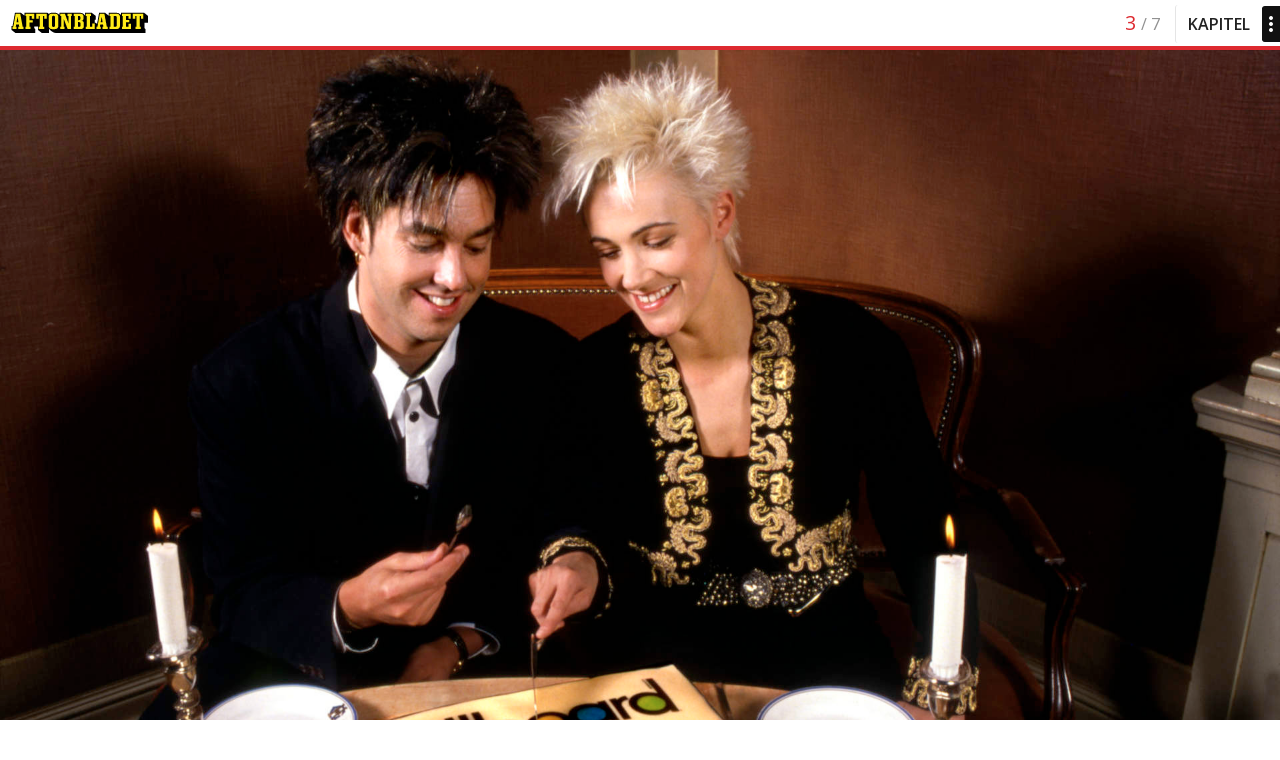

--- FILE ---
content_type: text/html
request_url: https://mariefredriksson.story.aftonbladet.se/chapter/get-dressed-for-success/
body_size: 22525
content:
<!DOCTYPE html><html class="no-js" lang="sv-SE"><head>
    <meta charset="utf-8">
    <meta http-equiv="X-UA-Compatible" content="IE=edge">
    <meta name="viewport" content="width=device-width, initial-scale=1">
    <meta name="format-detection" content="telephone=no">
    <link rel="alternate" type="application/rss+xml" title="Marie Fredriksson Feed" href="https://mariefredriksson.story.aftonbladet.se/feed/">

    <link rel="shortcut icon" href="https://bloggar.aftonbladet.se/wp-content/themes/ab_longread_theme/favicon.ico">
    <!--[if lte IE 9]>
    <script type="text/javascript" src="https://bloggar.aftonbladet.se/wp-content/themes/ab_longread_theme/assets/scripts/history.js"></script>
    <![endif]-->
    <title>Get dressed for success – Marie Fredriksson</title>

<!-- {{WP_HEAD_HOOK}} -->
<link rel="stylesheet" id="lrf-aftonbladet-css" href="https://mariefredriksson.story.aftonbladet.se/wp-content/plugins/ab_longread_framework/dist/css/aftonbladet.min.css?ver=583f5d9f8e60974d53299fcbe676a95c" type="text/css" media="all">
<link rel="stylesheet" id="sage_css-css" href="https://mariefredriksson.story.aftonbladet.se/wp-content/themes/ab_longread_theme/dist/styles/aftonbladet.css?ver=583f5d9f8e60974d53299fcbe676a95c" type="text/css" media="all">
<script type="text/javascript" src="https://mariefredriksson.story.aftonbladet.se/wp-content/plugins/ab_pym/pym.v1.js"></script>
<script type="text/javascript" src="/wp-content/themes/ab_longread_theme/dist/scripts/jquery.js"></script>
<script type="text/javascript">
/* <![CDATA[ */
var lrf_story_mode = {"type":"longread"};
var lrf_podcast_player = {"enabled":""};
/* ]]> */
</script>
<script type="text/javascript" src="https://mariefredriksson.story.aftonbladet.se/wp-content/plugins/ab_longread_framework/dist/js/main.min.js?ver=583f5d9f8e60974d53299fcbe676a95c"></script>
<script type="text/javascript">
/* <![CDATA[ */
var lrf_theme_live_data = {"next_post_date":"2019-12-16 09:40:38","next_post_date_timestamp":"1576489238","disable_ajax":"1","theme_initial":["https:\/\/mariefredriksson.story.aftonbladet.se\/wp-content\/plugins\/ab_longread_framework\/dist\/css\/aftonbladet.min.css?ver=583f5d9f8e60974d53299fcbe676a95c","https:\/\/bloggar.aftonbladet.se\/wp-content\/themes\/ab_longread_theme\/dist\/styles\/aftonbladet.css?ver=583f5d9f8e60974d53299fcbe676a95c"],"progress_bar_enabled_on_types":[]};
/* ]]> */
</script>
<script type="text/javascript" src="/wp-content/themes/ab_longread_theme/dist/scripts/main.js"></script>
<link rel="prev" title="C’mon join the joyride" href="https://mariefredriksson.story.aftonbladet.se/chapter/cmon-join-the-joyride/">
<link rel="next" title="Things will never be the same" href="https://mariefredriksson.story.aftonbladet.se/chapter/things-will-never-be-the-same/">
<link rel="canonical" href="https://mariefredriksson.story.aftonbladet.se/chapter/get-dressed-for-success/">
	<style>
		.abtv-placeholder-video-container {
			width: 100%;
			max-width: 800px;
			margin: 0 auto;
			padding: 20px;
			box-sizing: border-box;
		}

		.abtv-placeholder-video-player {
			position: relative;
			width: 100%;
			padding-top: 56.25%;
			/* 16:9 Aspect Ratio */
			background-color: #000;
			cursor: pointer;
			overflow: hidden;
		}

		.abtv-placeholder-video-background {
			position: absolute;
			top: 0;
			left: 0;
			width: 100%;
			height: 100%;
			background-image: url('https://www.aftonbladet.se/static/ab-tv-banner.jpg');
			background-size: cover;
			background-position: center;
			opacity: 0.5;
			/* Adjust this value to make the image more or less visible */
		}

		.abtv-placeholder-play-button {
			position: absolute;
			top: 50%;
			left: 50%;
			transform: translate(-50%, -50%);
			width: 80px;
			/* Increased size for better visibility */
			height: 80px;
			fill: #fff;
			opacity: 0.8;
			transition: opacity 0.3s;
			z-index: 1;
			/* Ensure the play button appears above the background */
		}

		.abtv-placeholder-video-player:hover .abtv-placeholder-play-button {
			opacity: 1;
		}
	</style>
  </head>
  <body class="chapter-template-default single single-chapter postid-310 story-type-longread story-color-scheme-aftonbladet get-dressed-for-success sidebar-primary">
    
    <!--[if lt IE 9]>
      <div class="alert alert-warning">
        You are using an <strong>outdated</strong> browser. Please <a href="http://browsehappy.com/">upgrade your browser</a> to improve your experience.      </div>
    <![endif]-->

    <!--[if IE 9]>
    <script>
      $(document).ready(function(){
        $('html').addClass('ie-9');
      });
    </script>
    <![endif]-->

    <script>
      if (Function('/*@cc_on return /^10/.test(@_jscript_version) @*/')()) {
        $('html').addClass('ie-10');
      }
    </script>

    <!--[if lt IE 9]>
    <script>
      $(document).ready(function(){
        $('html').addClass('ie-old');
      });
    </script>
    <![endif]-->

    

<header class="ab_header">
        <a class="ab_logo" href="https://www.aftonbladet.se/"></a>
    <span class="ab_lock_level"></span>

      <div class="chapter_count" style="">
      <div class="lr_menu__chapter_count">
        <span class="lr_menu__current_chapter">
          3        </span>
        <span class="lr_menu__total_chapters">
        / 7        </span>
      </div>

      <button class="lr_menu_btn menu-btn white_theme">
        <span class="lr_menu_btn__text">Kapitel</span>
        <div class="lr_menu_btn__dots"></div>
      </button>

    </div>
  </header>

  
  
  <div class="lr_menu__container push">
    <button class="lr_menu_btn menu-btn white_theme">
      <span class="lr_menu_btn__text">Kapitel</span>
      <div class="lr_menu_btn__dots"></div>
    </button>
  </div>

<div id="progress-bar">
  <span id="progress-bar-current-progress"></span>
</div>
  <nav class="lr_menu pushy pushy-right">
    <button class="lr_close_btn menu-btn"></button>
    <ul class="lr_menu__list">

      <!-- First menu, linking to story -->
	    <li class="lr_menu__list_item large ">
		    <a href="https://mariefredriksson.story.aftonbladet.se" style="background-image: url(https://mariefredriksson.story.aftonbladet.se/files/2019/12/MARIE-FREDRIKSSONpag-305x100.jpg);" id="menu-item-0">
          <div class="lr_menu__image_overlay">
            <div class="lr_menu_text_container">
              <div class="lr_menu__label">
                Intro              </div>
              <div class="lr_menu__header">
                It must have been love but it’s over now              </div>
            </div>
          </div>
        </a>
      </li>

      
  <li class="lr_menu__list_item ">
    <a class="menu_chapter_sidebar_link" id="menu-item-1" href="https://mariefredriksson.story.aftonbladet.se/chapter/shes-got-the-look/" style="background-image: url(https://mariefredriksson.story.aftonbladet.se/files/2019/12/Kapitelbild1-305x100.jpg);">
      <div class="lr_menu__image_overlay">
        <div class="lr_menu_text_container">
          <div class="lr_menu__label">
          Kapitel 1                    </div>
          <div class="lr_menu__header">
            She's got the look          </div>
        </div>
      </div>
    </a>
  </li>

  
  <li class="lr_menu__list_item ">
    <a class="menu_chapter_sidebar_link" id="menu-item-2" href="https://mariefredriksson.story.aftonbladet.se/chapter/cmon-join-the-joyride/" style="background-image: url(https://mariefredriksson.story.aftonbladet.se/files/2019/12/Kapitelbild2-305x100.jpg);">
      <div class="lr_menu__image_overlay">
        <div class="lr_menu_text_container">
          <div class="lr_menu__label">
          Kapitel 2                    </div>
          <div class="lr_menu__header">
            C'mon join the joyride          </div>
        </div>
      </div>
    </a>
  </li>

  
  <li class="lr_menu__list_item active ">
    <a class="menu_chapter_sidebar_link" id="menu-item-3" href="https://mariefredriksson.story.aftonbladet.se/chapter/get-dressed-for-success/" style="background-image: url(https://mariefredriksson.story.aftonbladet.se/files/2019/12/Kapitelbild3-305x100.jpg);">
      <div class="lr_menu__image_overlay">
        <div class="lr_menu_text_container">
          <div class="lr_menu__label">
          Kapitel 3                    </div>
          <div class="lr_menu__header">
            Get dressed for success          </div>
        </div>
      </div>
    </a>
  </li>

  
  <li class="lr_menu__list_item ">
    <a class="menu_chapter_sidebar_link" id="menu-item-4" href="https://mariefredriksson.story.aftonbladet.se/chapter/things-will-never-be-the-same/" style="background-image: url(https://mariefredriksson.story.aftonbladet.se/files/2019/12/Header4-305x100.jpg);">
      <div class="lr_menu__image_overlay">
        <div class="lr_menu_text_container">
          <div class="lr_menu__label">
          Kapitel 4                    </div>
          <div class="lr_menu__header">
            Things will never be the same          </div>
        </div>
      </div>
    </a>
  </li>

  
  <li class="lr_menu__list_item ">
    <a class="menu_chapter_sidebar_link" id="menu-item-5" href="https://mariefredriksson.story.aftonbladet.se/chapter/she-doesnt-live-here-anymore/" style="background-image: url(https://mariefredriksson.story.aftonbladet.se/files/2019/12/Header5-305x100.jpg);">
      <div class="lr_menu__image_overlay">
        <div class="lr_menu_text_container">
          <div class="lr_menu__label">
          Kapitel 5                    </div>
          <div class="lr_menu__header">
            She doesn't live here anymore          </div>
        </div>
      </div>
    </a>
  </li>

  
  <li class="lr_menu__list_item ">
    <a class="menu_chapter_sidebar_link" id="menu-item-6" href="https://mariefredriksson.story.aftonbladet.se/chapter/fading-like-a-flower/" style="background-image: url(https://mariefredriksson.story.aftonbladet.se/files/2019/12/Header6-305x100.jpg);">
      <div class="lr_menu__image_overlay">
        <div class="lr_menu_text_container">
          <div class="lr_menu__label">
          Kapitel 6                    </div>
          <div class="lr_menu__header">
            Fading like a flower          </div>
        </div>
      </div>
    </a>
  </li>

  
  <li class="lr_menu__list_item ">
    <a class="menu_chapter_sidebar_link" id="menu-item-7" href="https://mariefredriksson.story.aftonbladet.se/chapter/church-of-your-heart/" style="background-image: url(https://mariefredriksson.story.aftonbladet.se/files/2019/12/Header7-305x100.jpg);">
      <div class="lr_menu__image_overlay">
        <div class="lr_menu_text_container">
          <div class="lr_menu__label">
          Kapitel 7                    </div>
          <div class="lr_menu__header">
            Church of your heart          </div>
        </div>
      </div>
    </a>
  </li>

    </ul></nav>

  <div class="site-overlay"></div>
    <div id="pjax-wrapper">
      <main class="main" role="main">
        <div class="ablr_container">
          
  
  </div>
<figure class="lrf_media fullscreen lrf_no_bottom_margin" id="lrf_1" style="position: relative;">
        <img class="lrf_media_image" src="https://mariefredriksson.story.aftonbladet.se/files/2019/12/Billboard-1-1920x1266.jpg" alt="">

        <img class="lrf_media_image alternative" src="https://mariefredriksson.story.aftonbladet.se/files/2019/12/Billboard-1-1920x1266.jpg" alt="">

</figure>
<div class="ablr_container">
<!-- prefix -->


<!-- breakout -->
</div>
<!-- lrf_section_background_start -->
<div class="lrf_section_background lrf_component lrf_component_custom_template lrf_component_fullwidth text_dark lrf_no_bottom_margin">
    
    <div class="section_background" style="background-color: #FFF; background-image: url(https://mariefredriksson.story.aftonbladet.se/files/2019/12/Bakgrund4000-2040x1080.jpg); background-position: center top; background-repeat: repeat-y; background-size: initial;">
      <div class="ablr_container">
<!-- /lrf_section_background_start -->
<h1 style="text-align: center;">Utbytesstudenten<br>
fixade USA-succén</h1>
<p class="preamble" style="text-align: center;">Han tog med Roxettes album ”Look sharp” hem till en radiostation i USA.</p>
<p class="preamble" style="text-align: center;">Där startade succé­resan för den svenska gruppen.</p>
<p class="preamble" style="text-align: center;">– Jag fick höra nyheten om Marie när jag var ute och fiskade. Min fru ringde mig, säger Dean Cushman.</p>
<p class="secondary" style="text-align: center;"><em><strong>text</strong> Alice Hermansson</em></p>
<p><span class="lrf_initial initial_large" style="color: #a11014;">A</span>ftonbladet når Dean Cushman när han precis har klivit i&nbsp;land i Mexiko. Han vet att Marie Fredriksson gått bort.<br>
– Jag blev ledsen. Men hennes musik lever vidare. Vi kommer alla sakna henne som den store artist hon var.</p>
<p>– Jag hoppas, när man kommit över sorgen, att folk kan uppskatta den<br>
fantastiska musiken för alltid.</p>
<figure class="lrf_media outer_right lrf_has_bottom_margin" id="lrf_2" style="position: relative;">
        <img class="lrf_media_image" src="https://mariefredriksson.story.aftonbladet.se/files/2019/12/Dean-766x1024.jpg" alt="">

        <img class="lrf_media_image alternative" src="https://mariefredriksson.story.aftonbladet.se/files/2019/12/Dean-766x1024.jpg" alt="">

        <figcaption class="lrf_media_image_caption">Dean Cushman. Foto: PRIVAT</figcaption>
</figure>

<p>Dean Cushman var den som startade Roxettes framgångsresa i USA och världen.</p>
<p>Året var 1988. Amerikanen Dean Cushman, 21, reste till Sverige som utbytesstudent. Under ett halvår skulle han plugga datorvetenskap på Borås högskola.</p>
<p>Samma år släpper Roxette albumet ”Look sharp” med hitlåtar som ”The Look” och ”Listen to your heart”.</p>
<p>Dean Cushman hörde låtarna och blev golvad av musiken. Han köpte skivan på rea för 119 kronor, berätt­ade han för Borås tidning för tio år sedan.</p>
<p>– Problemet var att jag inte hade någon cd-spelare med mig till Borås. Jag fick lyssna på den hemma hos en kompis. Det var en riktigt bra skiva, sa han till tidningen.</p>
</div>
<figure class="lrf_media outer_center lrf_has_bottom_margin" id="lrf_3" style="position: relative;">
        <img class="lrf_media_image" src="https://mariefredriksson.story.aftonbladet.se/files/2019/12/MARIE-FREDRIKSSON-med-tva-Rockbjornar-1024x818.jpg" alt="">

        <img class="lrf_media_image alternative" src="https://mariefredriksson.story.aftonbladet.se/files/2019/12/MARIE-FREDRIKSSON-med-tva-Rockbjornar-1024x818.jpg" alt="">

        <figcaption class="lrf_media_image_caption">På Rockbjörnen i januari 1988 kammade Roxette hem två priser. Här poserar Marie Fredriksson stolt med sina nallar. Foto: CALLE TÖRNSTRÖM</figcaption>
</figure>
<div class="ablr_container">
<p>När han reste hem hade han med sig sitt nya favoritalbum i bagaget.<br>
Eftersom låtarna var så populära i Sverige funderade han vad folk på hemmaplan skulle tycka. Under ett jullov tog han med sig skivan till den lokala radiostationen KDWB i Minnea­polis.</p>
<p>– Jag gillade deras musik så det var därför jag delade med mig av den.</p>
<p><strong>Den som fick skivan</strong> i sin hand var dåvarande programchefen Brian Philips. Han la den på sitt skrivbord, tillsammans med alla andra skivor han aldrig skulle hinna lyssna på.</p>
<p>Veckorna gick utan att Dean Cushman hörde Roxette på radion.</p>
<p>– Jag var rädd att de skulle slänga den. Så jag gick ner till radiostationen och sa att jag ville ha tillbaka den omedelbart, säger han.</p>
<p>När Brian Philips fick höra att Dean stod och väntade i entrén drabbades han av dåligt samvete. Han stoppade snabbt skivan i stereon och ”The look” började.</p>
<p>– Det första jag tänkte var ”bra intro”. Sedan fick jag bara rysningar. Det här är ju suverän pop, berättar han för SVT.</p>
</div>
<div class="lrf_media_grid lrf_component lrf_component_fullwidth lrf_no_bottom_margin ">  <div class="lrf_media_grid__images">
    <div class="lrf_media_grid__image_container lrf_media_grid__image_container--large lrf_media_grid__image_container--left lrf_media_grid__image_container--padding-right">
        <div class="lrf_media_grid__image lrf_media_grid__image--large" style="background-image: url('https://mariefredriksson.story.aftonbladet.se/files/2019/12/Roxette-1-703x1024.jpg');"></div>
    </div>

    <div class="lrf_media_grid__image_container lrf_media_grid__image_container--padding-left">
        <div class="lrf_media_grid__image lrf_media_grid__image--small" style="background-image: url('https://mariefredriksson.story.aftonbladet.se/files/2019/12/SDLBFGK75SM85S-NH-1024x729.jpg'); padding-bottom: 71.19140625%;"></div>

        <div class="lrf_media_grid__image lrf_media_grid__image--small" style="background-image: url('https://mariefredriksson.story.aftonbladet.se/files/2019/12/Roxette-i-Borgholm-1024x689.jpg'); padding-bottom: 71.19140625%;"></div>
    </div>
  </div>

  <figcaption class="lrf_media_image_caption">Några bilder från succéåret 1989. Foto: NICLAS HAMMARSTRÖM, URBAN ANDERSSON och LEIF R JANSSON/TT</figcaption>

</div><div class="ablr_container">
<p>&nbsp;</p>
<p>Brian Philips fick behålla skivan och spelade den. Andra radiostationer runt om i landet hörde av sig. Philips gjorde kopior och skickade. Snart spelades den svenska popduon i New York, Los Angeles och Miami. Efter ett par veckor kom Roxettes internationella genombrott. Den 30 mars 1989 låg ”The look” etta på amerikanska Billboard­listan.</p>
<p>Och under en vecka hade låten en topp tio-plats i 19 länder samtidigt.</p>
<p><strong>Det tog ett tag</strong> innan Dean Cushman förstod vad som hade hänt. Men plötsligt spelades Roxette överallt.</p>
<p>– De kom till Minne­apolis efter att de hade slagit igenom här. Vi umgicks och festade ihop på ett hotell. Det var en rolig tid.</p>
<p>– Marie var alltid väldigt trevlig och snäll mot mig. Det kommer jag minnas.</p>
</div>
<figure class="lrf_media outer_center lrf_has_bottom_margin" id="lrf_4" style="position: relative;">
        <img class="lrf_media_image" src="https://mariefredriksson.story.aftonbladet.se/files/2019/12/Marie-Fredriksson-och-Johan-Kinde-pa-Cafe-Opera-1024x739.jpg" alt="">

        <img class="lrf_media_image alternative" src="https://mariefredriksson.story.aftonbladet.se/files/2019/12/Marie-Fredriksson-och-Johan-Kinde-pa-Cafe-Opera-1024x739.jpg" alt="">

        <figcaption class="lrf_media_image_caption">Marie Fredrriksson firar på Café Opera i Stockholm tillsammans med bland andra Lustans Lakejers Johan Kinde. Foto: URBAN ANDERSSON</figcaption>
</figure>
<div class="ablr_container">
<p>I slutet av 80-talet bjöds Dean Cushman in till en middag med Per Gessle, Marie Fredriksson och skivbolaget EMI. Skivbolaget belönade honom med en guldskiva.</p>
<p>– Jag träffade min fru Cecilia i Halmstad 1989 när jag reste tillbaka till Sverige för att se Roxette i Halmstad. Nu åker vi till Sverige hela tiden. Och jag tror att Roxette spelat en stor roll i det.</p>
<p>Genombrottet med ”The look” öppnade många dörrar. Bland annat fyra ettor på Billboards Hot 100-lista. Allt tack vare en utbytesstudent som la 119 kronor på ett album på rea.</p>
<figure class="lrf_media default lrf_has_bottom_margin" id="lrf_5" style="position: relative;">


        <div class="lrf_media_content">
            <div class="lrf_video lrf_component lrf_no_bottom_margin"><div class="lrf_video__wrapper" style="padding-bottom: 56.25%;">
  <iframe allow="autoplay" width="1140" height="855" src="https://www.youtube.com/embed/LlVI7ZNiFlI?feature=oembed" frameborder="0" allowfullscreen=""></iframe>
</div></div>
        </div>
</figure>

<!-- lrf_section_background_stop -->
    </div>
  </div>
</div>
<div class="ablr_container">
<!-- /lrf_section_background_stop -->

    </div>
<div class="lrf_episode_end lrf_component lrf_component_fullwidth"><div class="episode_wrapper have_previous_episode have_next_episode">

  <a class="episode_img previous_episode lrf_btn navigate previous" href="https://mariefredriksson.story.aftonbladet.se/chapter/cmon-join-the-joyride/" style="background-image: url(https://mariefredriksson.story.aftonbladet.se/files/2019/12/Kapitelbild2.jpg);">
    <div class="overlay">
      <div class="gradient"></div>
      <span class="navigate_btn"></span>
      <div class="vertical_center_container">
        <div class="vertical_center">
          <div class="lrf_segment_label small text_white text_opacity text_uppercase">Föregående</div>
          <h4 class="sub_header text_white text_uppercase">C’mon join the joyride</h4>
        </div>
      </div>
    </div>
  </a>

  <a class="episode_img next_episode lrf_btn navigate next" href="https://mariefredriksson.story.aftonbladet.se/chapter/things-will-never-be-the-same/" style="background-image: url(https://mariefredriksson.story.aftonbladet.se/files/2019/12/Kapitelbild4.jpg);">
    <div class="overlay">
      <span class="navigate_btn"></span>
      <div class="vertical_center_container">
        <div class="vertical_center">
          <div class="lrf_segment_label large text_uppercase text_primary">Nästa Kapitel</div>
          <h2 class="next_episode_name sub_header text_uppercase text_white">Things will never be the same</h2>
        </div>
      </div>
    </div>
  </a>

</div>
</div><div class="ablr_container">

        </div>
      </main><!-- /.main -->
    </div>

          <aside class="sidebar" role="complementary">
              </aside><!-- /.sidebar -->
    
    <div class="lr_spinner"></div>
<footer class="ablr_footer" role="contentinfo">
  <div class="ablr_container">
                          <a href="https://www.aftonbladet.se/omaftonbladet/a/LOlQ4/om-aftonbladet">Se tjänstgörande redaktör och redaktionschef</a>

    <a class="ab_logo" href="https://www.aftonbladet.se/"></a>

    </div>
</footer>

<!-- {{WP_FOOTER_HOOK}} -->
<script type="text/javascript" src="https://mariefredriksson.story.aftonbladet.se/wp-content/plugins/ab_toolbox/scripts/ab_toolbox_scripts.js?ver=583f5d9f8e60974d53299fcbe676a95c"></script>
<script type="text/javascript" src="/wp-content/themes/ab_longread_theme/dist/scripts/modernizr.js"></script>
<script type="text/javascript" src="/wp-content/themes/ab_longread_theme/assets/scripts/pushy.js"></script>
<script type="text/javascript" src="/wp-content/themes/ab_longread_theme/dist/scripts/jquery.pjax.js"></script>
  

</body></html>

--- FILE ---
content_type: image/svg+xml
request_url: https://mariefredriksson.story.aftonbladet.se/wp-content/plugins/ab_longread_framework/dist/img/icon_arrow_right_white.svg
body_size: 102
content:
<svg width="10" height="16" viewBox="0 0 10 16" xmlns="http://www.w3.org/2000/svg"><title>icon_arrow_right_white</title><path d="M1.391 16L.132 14.625l7.212-6.656L0 1.375 1.391 0 10 8l-8.609 8z" fill="#FFF" fill-rule="evenodd"/></svg>

--- FILE ---
content_type: image/svg+xml
request_url: https://mariefredriksson.story.aftonbladet.se/wp-content/plugins/ab_longread_framework/dist/img/icon_arrow_left_white.svg
body_size: 96
content:
<svg width="10" height="16" viewBox="0 0 10 16" xmlns="http://www.w3.org/2000/svg"><title>abIconArrowConvex</title><path d="M8.609 16l1.259-1.375-7.212-6.656L10 1.375 8.609 0 0 8l8.609 8z" fill="#FFF" fill-rule="evenodd"/></svg>

--- FILE ---
content_type: image/svg+xml
request_url: https://mariefredriksson.story.aftonbladet.se/wp-content/themes/ab_longread_theme/dist/images/abIconCloseSimple.svg
body_size: 179
content:
<svg width="14" height="14" viewBox="0 0 14 14" xmlns="http://www.w3.org/2000/svg"><title>abIconCloseSimple</title><path d="M8.395 7.004l5.543 5.545-1.389 1.39-5.543-5.545L1.4 14 0 12.601l5.606-5.606L.062 1.449 1.45.062l5.544 5.544L12.6 0l1.399 1.4-5.606 5.607.002-.003z" fill="#FFF" fill-rule="evenodd"/></svg>